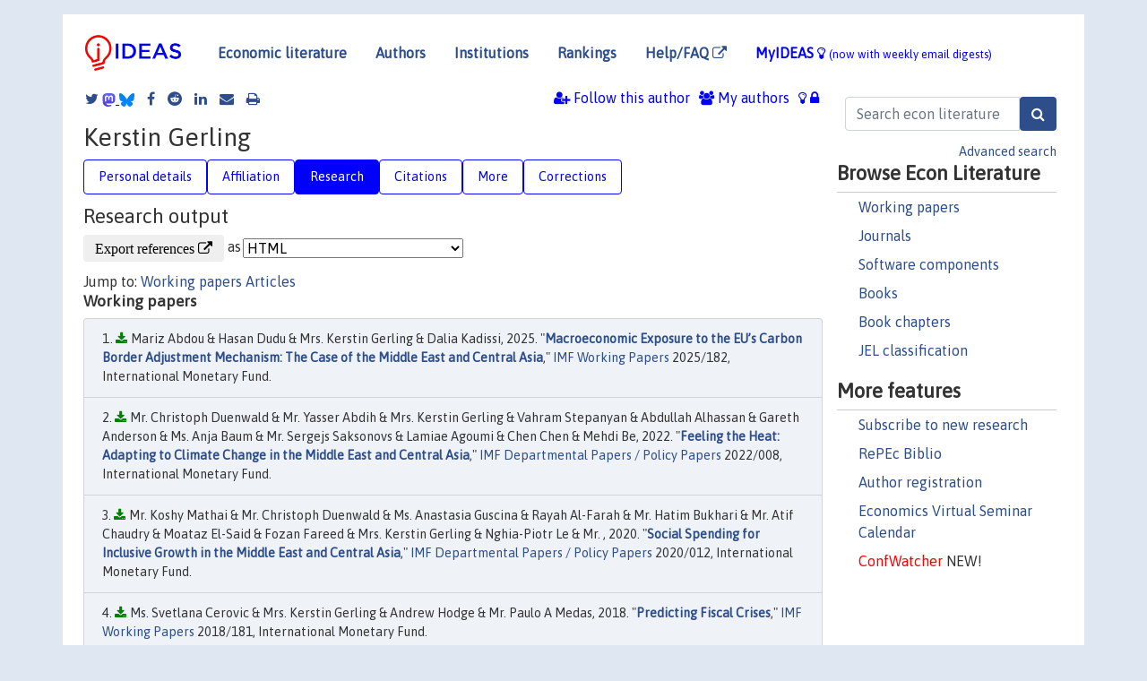

--- FILE ---
content_type: text/html; charset=UTF-8
request_url: https://ideas.repec.org/e/pge96.html
body_size: 9230
content:
 <!DOCTYPE html> <html><head>
  <TITLE>Kerstin Gerling | IDEAS/RePEc</TITLE>
   
      <meta charset="utf-8">
    <meta http-equiv="X-UA-Compatible" content="IE=edge">
    <meta name="viewport" content="width=device-width, initial-scale=1.0">
    <link rel="stylesheet" href="https://maxcdn.bootstrapcdn.com/bootstrap/4.0.0/css/bootstrap.min.css" integrity="sha384-Gn5384xqQ1aoWXA+058RXPxPg6fy4IWvTNh0E263XmFcJlSAwiGgFAW/dAiS6JXm" crossorigin="anonymous">
    <link rel="stylesheet" href="/css/font-awesome.min.css">
<!--    <link rel="stylesheet" href="https://cdn.jsdelivr.net/npm/fork-awesome@1.2.0/css/fork-awes
ome.min.css" integrity="sha256-XoaMnoYC5TH6/+ihMEnospgm0J1PM/nioxbOUdnM8HY=" crossorigin="anonymous">-->
<!--    <link rel="stylesheet" href="https://site-assets.fontawesome.com/releases/v6.2.0/css/all.css" />-->
    <link href="/css/normalnew.css" rel="stylesheet" type="text/css"/>
    <link href="/css/pushy.css" rel="stylesheet" type="text/css"/>
    <link rel="icon" type="image.jpg" href="/favicon.ico">
<!--[if lte IE 9]>
  <script src="/css/html5shiv.min.js"></script>
  <script src="/css/respond.min.js"></script>
<![endif]-->
  <script type='text/javascript'>
    var captchaContainer = null;
    var loadCaptcha = function() {
      captchaContainer = grecaptcha.render('captcha_container', {
        'sitekey' : '6LdQebIaAAAAACSKxvbloyrkQ_q-MqhOAGgD5PQV',
        'callback' : function(response) {
          console.log(response);
        }
      });
    };
  </script>

  <META NAME="keywords" CONTENT="Kerstin Gerling, Economics, Author,  Research, IDEAS">
  <META NAME="description" CONTENT="Kerstin Gerling: current contact   information and listing of economic research of this author provided by   RePEc/IDEAS">
<META NAME="twitter:card" content="summary">
<META NAME="twitter:site" content="@repec_org">
<META NAME="twitter:title" content="Kerstin Gerling on RePEc/IDEAS">
<META NAME="twitter:description" content="Current information and listing of economic research for Kerstin Gerling with RePEc Short-ID pge96">
<META NAME="twitter:image" content="https://ideas.repec.org/RePEc.gif">
  <script type="application/ld+json">
  {
    "@context": "http://schema.org",
    "@type": "Person",
    "familyName": "Gerling",
    "givenName": "Kerstin",
    "name": "Kerstin Gerling", 
    "url": "https://ideas.repec.org//e/pge96.html",
    "description": "Profile of economist Kerstin Gerling with RePEc Short-ID pge96"
  }
  </script>
  </head> 
  <body>
  
<!-- Google tag (gtag.js) -->
<script async src="https://www.googletagmanager.com/gtag/js?id=G-G63YGSJVZ7"></script>
<script>
  window.dataLayer = window.dataLayer || [];
  function gtag(){dataLayer.push(arguments);}
  gtag('js', new Date());

  gtag('config', 'G-G63YGSJVZ7');
</script>

<div class="container">
    <div id="header" class="row">
      <nav class="navbar navbar-collapse navbar-expand-md" role="navigation">
          <a class="navbar-brand" href="/">
            <img width="125" src="/ideas4.jpg" border="0" alt="IDEAS home">
          </a>
	<button class="navbar-toggler" type="button" data-toggle="collapse" data-target="#mobilesearch" aria-controls="mobilesearch" aria-expanded="false" aria-label="Toggle navigation">
	  <span class="navbar-toggler-icon"><i class="fa fa-search"></i></span>
	</button>
	<div class="collapse" id="mobilesearch">
	  <div class="form-inline">
	  <form method="POST" action="/cgi-bin/htsearch2" id="mobilesearch" role="search" class="card card-body">
            <div class="input-group">
              <input class="form-control" type="text" name="q" value="" placeholder="Search econ literature">
              <span class="input-group-btn">
		<input class="btn btn-default btn-lg fa" type="submit" value="&#xf002;" style="color:white;background-color:#2d4e8b;">
              </span>
            </div>
            <a href="/search.html" class="advanced-search">Advanced search</a>
	  </form>
	  </div>
	  </div>
	<button class="navbar-toggler" type="button" data-toggle="collapse" data-target="#mobilemenu" aria-controls="mobilemenu" aria-expanded="false" aria-label="Toggle navigation">
	  <span class="navbar-toggler-icon"><i class="fa fa-bars"></i></span>
	</button>
	<div class="collapse" id="mobilemenu">
          <ul class="navbar-nav mr-auto">
            <li class="nav-item">
	      <a class="nav-link" href="/">Economic literature:</a> <a href="/i/p.html">papers</A>, <a href="/i/a.html">articles</A>, <a href="/i/c.html">software</A>, <a href="/i/h.html">chapters</A>, <a href="/i/b.html">books</A>.
	    </li>
            <li class="nav-item">
              <a class="nav-link" href="/i/e.html">Authors</a>
	    </li>
            <li class="nav-item">
              <a class="nav-link" href="http://edirc.repec.org/">Institutions</a>
	    </li>
            <li class="nav-item">
	      <a class="nav-link" href="/top/">Rankings</a>
	    </li>
            <li class="nav-item">
	      <a class="nav-link" href="/help.html" target="_blank">Help/FAQ  <i class="fa fa-external-link"></i></a>
	    </li>
            <li class="nav-item">
	      <a class="nav-link" href="/cgi-bin/myideas.cgi">MyIDEAS <I class="fa fa-lightbulb-o"></I></a>
	    </li>
	    <li class="nav-item">
	      <span class="nav-text">More options at page bottom</span>
	    </li>
          </ul>
	</div>
	<div class="d-none d-md-inline">
          <ul class="nav nav-fill" id="topnav">
            <li class="nav-item">
	      <a class="nav-link" href="/">Economic literature</a>
	    </li>
            <li class="nav-item">
              <a class="nav-link" href="/i/e.html">Authors</a>
	    </li>
            <li class="nav-item">
              <a class="nav-link" href="http://edirc.repec.org/">Institutions</a>
	    </li>
            <li class="nav-item">
	      <a class="nav-link" href="/top/">Rankings</a>
	    </li>
            <li class="nav-item">
	      <a class="nav-link" href="/help.html" target="_blank">Help/FAQ  <i class="fa fa-external-link"></i></a>
	    </li>
            <li class="nav-item">
	      <a class="nav-link" href="/cgi-bin/myideas.cgi" style="color:blue;">MyIDEAS <I class="fa fa-lightbulb-o"></I> <small>(now with weekly email digests)</small></a>
	    </li>
          </ul>
        </div>
      </nav>
    </div>
    
    
    <div class="row">
      <div class="col-12" style="margin-top: -10px;">
	
	
	<div id="sidebar" class="sidebar-nav-fixed pull-right d-none d-print-none d-md-inline col-md-3">
	  <div class="inline-form">
	  <form method="POST" action="/cgi-bin/htsearch2" id="topsearch" role="search" class="navbar-form navbar-right">
            <div class="input-group">
              <input class="form-control" type="text" name="q" value="" placeholder="Search econ literature">
	      <input class="btn fa" type="submit" value="&#xf002;" style="color:white;background-color:#2d4e8b;">
            </div>
            <a href="/search.html" class="advanced-search">Advanced search</a>
	  </form>
	  </div>
	  <div id="menu">
            <h3>Browse Econ Literature</h3>
            <ul>
              <li><a href="/i/p.html">Working papers</a></li>
              <li><a href="/i/a.html">Journals</a></li>
              <li><a href="/i/c.html">Software components</a></li>
              <li><a href="/i/b.html">Books</a></li>
              <li><a href="/i/h.html">Book chapters</a></li>
              <li><a href="/j/">JEL classification</a></li>
            </ul>
	    
            <h3>More features</h3>
            <ul>
	      <li><a href="http://nep.repec.org/">Subscribe to new research</a></li>
	      <li><a href="https://biblio.repec.org/">RePEc Biblio</a></li>
	      <li><a href="https://authors.repec.org/">Author registration</a></li>
	      <li><a href="/v/">Economics Virtual Seminar Calendar</a></li>
	      <li><a href="https://confwatcher.b2ideas.eu/"><font color="red">ConfWatcher</font></a> NEW!</li>
            </ul>
	  </div>
	</div>
	<div class="d-none d-print-block">
	  <img width="145" src="/ideas4.jpg" border="0" alt="IDEAS home"> Printed from https://ideas.repec.org/e/pge96.html 
	</div>
	
	<div id="main" class="col-12 col-md-9">
	  <div class="site-overlay"></div>
	  <div class="d-print-none">
	    
<div id="messages" class="col-xs-12">

  
<span class="share-block">
            <a class="share-twitter fa fa-twitter" href="#" title="Share on Twitter"></a>
<!--            <a class="share-mastodon fa fa-mastodon" href="#" title="Share on Mastodon"></a>-->
<!--            <share-to-mastodon message="Found on RePEc/IDEAS:" url='https://ideas.repec.org/e/pge96.html'><font color="#2d4e8b"><i class="fa fa-mastodon"></i></font></share-to-mastodon>-->
            <share-to-mastodon message="Found on RePEc/IDEAS:" url='https://ideas.repec.org/e/pge96.html'><img src="/images/mastodon.svg" height=15></share-to-mastodon>
            <a href="https://bsky.app/intent/compose?text=Found%20on%20RePEc/IDEAS:%20https://ideas.repec.org/e/pge96.html%20&#128161;" target="_NEW"><img src="/images/bluesky.svg" height=15></a>
            <a class="share-facebook fa fa-facebook" href="#" title="Share on Facebook"></a>
            <a class="share-reddit fa fa-reddit" href="#" title="Share on Reddit"></a>
            <a class="share-linkedin fa fa-linkedin" href="#"  title="Share on LinkedIn"></a>
<!--            <a class="share-stumbleupon fa fa-stumbleupon" href="#"  title="Share on StumbleUpon"></a>-->
<!--            <a class="share-delicious fa fa-delicious" href="#" title="Save on Delicious"></a>-->
            <a class="share-email fa fa-envelope" href="#"  title="Share by Email"></a>
            <a class="share-print fa fa-print" href="#" title="Print this page"></a>
</span>













<span id="myideas">

<a href="/cgi-bin/myideas.cgi" data-toggle="tooltip" title="MyIDEAS: not logged in">
<i class="fa fa-lightbulb-o"></i>
<i class="fa fa-lock"></i>&nbsp;</a>




 <A HREF="/cgi-bin/myideas.cgi#myiauthors1"><I class="fa fa-users"></I>&nbsp;My&nbsp;authors</A> 
 <i class="fa fa-user-plus"></i>&nbsp;<span onclick="loadDoc('https://ideas.repec.org/cgi-bin/myiadd2.cgi',myFunction);return true;">Follow this author</span>


</span>
<script>
function loadDoc(url,cfunc) {
  var xhttp = new XMLHttpRequest();
  xhttp.onreadystatechange = function() {
    if (xhttp.readyState == 4 && xhttp.status == 200) {
      cfunc(xhttp);
    }
  };
  xhttp.open("GET", url, true);
  xhttp.send();
}
function myFunction(xhttp) {
  document.getElementById("response").innerHTML = xhttp.responseText;
}
</script><span id="response"></span>
</div>


	  </div>
	  <div id="content-block">
	    
	    

  <div id="title">
<H1>Kerstin Gerling </H1></div>
 <ul class="nav nav-pills" id="myTab" role="tablist">
  <li class="nav-item">
    <a class="nav-link" id="person-tab" data-toggle="tab" href="#person" role="tab" aria-controls="person" aria-selected="true">Personal details</a>
  </li>
<li class="nav-item">
    <a class="nav-link" id="affiliation-tab" data-toggle="tab" href="#affiliation" role="tab" aria-controls="affiliation" aria-selected="true">Affiliation</a>
  </li>
<li class="nav-item">
    <a class="nav-link active" id="research-tab" data-toggle="tab" href="#research" role="tab" aria-controls="research" aria-selected="true">Research</a>
   </li>
<li class="nav-item">
    <a class="nav-link" id="cites-tab" href="/e/c/pge96.html" role="tab" aria-controls="cites" aria-selected="true">Citations</a>
  </li>
<li class="nav-item">
    <a class="nav-link" id="more-tab" data-toggle="tab" href="#more" role="tab" aria-controls="more" aria-selected="true">More</a>
  </li>
<li class="nav-item">
    <a class="nav-link" id="correct-tab" data-toggle="tab" href="#correct" role="tab" aria-controls="correct" aria-selected="true">Corrections</a>
  </li>
</ul>

 <div class="tab-content" id="myTabContent">
 
 <div class="tab-pane fade" id="person" role="tabpanel" aria-labelledby="person-tab">
            <h2>Personal Details</h2>
        <table class="table table-condensed">
        <tbody>
        <tr>
        <td>First Name:</td><td>Kerstin</td>
        </tr><tr>
        <td>Middle Name:</td><td></td>
        </tr><tr>
        <td>Last Name:</td><td>Gerling</td>  
        </tr><tr>  
        <td>Suffix:</td><td></td>
        </tr><tr>
        <td>RePEc Short-ID:</td><td>pge96</td>
        </tr><tr>
        <td class="emaillabel"></td><td>
[This author has chosen not to make the email address public]</td></tr><tr>
  <td class="homelabel"></td><td></td>
  </tr><tr>
  <td class="postallabel"></td><td></td>
  </tr><tr>
  <td class="phonelabel"></td><td></td>
</tr><tr><td>Terminal Degree:</td><td>2007 Abteilung für Volkswirtschaftslehre; Universität Mannheim (from <A HREF="https://genealogy.repec.org/pages/pge96.html">RePEc Genealogy</a>)</td>
</tr></tbody></table></div>

 <div class="tab-pane fade" id="affiliation" role="tabpanel" aria-labelledby="affiliation-tab">
    <h2>Affiliation</H2>
<h3> International Monetary Fund (IMF)</h3><span class="locationlabel"> Washington, District of Columbia (United States)</span><BR>
<span class="homelabel"> <A HREF="http://www.imf.org/" target="_blank">http://www.imf.org/  <i class="fa fa-external-link"></i></A></span><BR>
<span class="handlelabel"> RePEc:edi:imfffus </span>(<A HREF="http://edirc.repec.org/data/imfffus.html">more details at EDIRC</A>)
</div>
 
  <div class="tab-pane fade show active" id="research" role="tabpanel" aria-labelledby="research-tab">
    <h2>Research output</h2><form method="post" action="/cgi-bin/refs.cgi" target="refs" class="form-inline" role="form" style="margin-bottom: 10px;">
<input type="hidden" name="handle" value="repec:cpr:ceprdp:6485#repec:ecb:ecbwps:2003256#repec:fip:fedkrw:rwp10-13#repec:imf:imfdep:2022/008#repec:imf:imfdps:2020/012#repec:imf:imfwpa:2011/059#repec:imf:imfwpa:2015/011#repec:imf:imfwpa:2017/086#repec:imf:imfwpa:2017/235#repec:imf:imfwpa:2018/181#repec:imf:imfwpa:2025/182#repec:onb:oenbwp:141#RePEc:bpj:bejeap:v:15:y:2015:i:3:p:1455-1480:n:14#RePEc:eee:jimfin:v:88:y:2018:i:c:p:191-207#RePEc:eee:poleco:v:21:y:2005:i:3:p:563-597#RePEc:kap:jecgro:v:15:y:2010:i:2:p:155-176">
<div class="pull-left" style="padding-right: 2px;">
<input type="submit" class="btn btn-default fa" name="ref" value="Export references &#xf08e;"> as
</div>
<div class="col-xs-8" style="padding-left: 0;">
<select name="output" size="1">
<option value="0">HTML</option>
<option value="0.5">HTML with abstract</option>
<option value="1">plain text</option>
<option value="1.5">plain text with abstract</option>
<option value="2">BibTeX</option>
<option value="3">RIS (EndNote, RefMan, ProCite)</option>
<option value="4">ReDIF</option>
<option value="6">JSON</option>
</select> 
</div>
</form>Jump to: <A HREF="#papers">Working papers</a> <A HREF="#articles">Articles</a> <A NAME="papers"></A><H3>Working papers</H3><OL class="list-group">
<LI class="list-group-item downfree"> Mariz Abdou & Hasan Dudu & Mrs. Kerstin Gerling & Dalia Kadissi, 2025.
 "<B><A HREF="/p/imf/imfwpa/2025-182.html">Macroeconomic Exposure to the EU’s Carbon Border Adjustment Mechanism: The Case of the Middle East and Central Asia</A></B>,"
<A HREF="/s/imf/imfwpa.html">IMF Working Papers</A> 
2025/182, International Monetary Fund.
<LI class="list-group-item downfree"> Mr. Christoph Duenwald & Mr. Yasser Abdih & Mrs. Kerstin Gerling & Vahram Stepanyan & Abdullah Alhassan & Gareth Anderson & Ms. Anja Baum & Mr. Sergejs Saksonovs & Lamiae Agoumi & Chen Chen & Mehdi Be, 2022.
 "<B><A HREF="/p/imf/imfdep/2022-008.html">Feeling the Heat: Adapting to Climate Change in the Middle East and Central Asia</A></B>,"
<A HREF="/s/imf/imfdep.html">IMF Departmental Papers / Policy Papers</A> 
2022/008, International Monetary Fund.
<LI class="list-group-item downfree"> Mr. Koshy Mathai & Mr. Christoph Duenwald & Ms. Anastasia Guscina & Rayah Al-Farah & Mr. Hatim Bukhari & Mr. Atif Chaudry & Moataz El-Said & Fozan Fareed & Mrs. Kerstin Gerling & Nghia-Piotr Le & Mr. , 2020.
 "<B><A HREF="/p/imf/imfdps/2020-012.html">Social Spending for Inclusive Growth in the Middle East and Central Asia</A></B>,"
<A HREF="/s/imf/imfdps.html">IMF Departmental Papers / Policy Papers</A> 
2020/012, International Monetary Fund.
<LI class="list-group-item downfree"> Ms. Svetlana Cerovic & Mrs. Kerstin Gerling & Andrew Hodge & Mr. Paulo A Medas, 2018.
 "<B><A HREF="/p/imf/imfwpa/2018-181.html">Predicting Fiscal Crises</A></B>,"
<A HREF="/s/imf/imfwpa.html">IMF Working Papers</A> 
2018/181, International Monetary Fund.
<LI class="list-group-item downfree"> Mrs. Kerstin Gerling & Mr. Paulo A Medas & Mr. Tigran Poghosyan & Juan Farah-Yacoub & Yizhi Xu, 2017.
 "<B><A HREF="/p/imf/imfwpa/2017-086.html">Fiscal Crises</A></B>,"
<A HREF="/s/imf/imfwpa.html">IMF Working Papers</A> 
2017/086, International Monetary Fund.
<div class="publishedas"><UL><LI class="list-group-item downgate">  Medas, Paulo & Poghosyan, Tigran & Xu, Yizhi & Farah-Yacoub, Juan & Gerling, Kerstin, 2018.
"<B><A HREF="https://ideas.repec.org/a/eee/jimfin/v88y2018icp191-207.html">Fiscal crises</A></B>,"
<A HREF="https://ideas.repec.org/s/eee/jimfin.html">Journal of International Money and Finance</A>, Elsevier, vol. 88(C), pages 191-207.
</UL></div><LI class="list-group-item downfree"> Mrs. Kerstin Gerling, 2017.
 "<B><A HREF="/p/imf/imfwpa/2017-235.html">The Macro-Fiscal Aftermath of Weather-Related Disasters: Do Loss Dimensions Matter?</A></B>,"
<A HREF="/s/imf/imfwpa.html">IMF Working Papers</A> 
2017/235, International Monetary Fund.
<LI class="list-group-item downfree"> Mr. Marco Arena & Serpil Bouza & Ms. Era Dabla-Norris & Mrs. Kerstin Gerling & Lamin Njie, 2015.
 "<B><A HREF="/p/imf/imfwpa/2015-011.html">Credit Booms and Macroeconomic Dynamics: Stylized Facts and Lessons for Low-Income Countries</A></B>,"
<A HREF="/s/imf/imfwpa.html">IMF Working Papers</A> 
2015/011, International Monetary Fund.
<LI class="list-group-item downfree"> Mrs. Kerstin Gerling & Carlos Fernandez Valdovinos, 2011.
 "<B><A HREF="/p/imf/imfwpa/2011-059.html">Inflation Uncertainty and Relative Price Variability in WAEMU Countries</A></B>,"
<A HREF="/s/imf/imfwpa.html">IMF Working Papers</A> 
2011/059, International Monetary Fund.
<LI class="list-group-item downfree"> Kerstin Gerling & Michal Kowalik & Heiner Schumacher, 2010.
 "<B><A HREF="/p/fip/fedkrw/rwp10-13.html">Entrepreneurial risk choice and credit market equilibria</A></B>,"
<A HREF="/s/fip/fedkrw.html">Research Working Paper</A> 
RWP 10-13, Federal Reserve Bank of Kansas City.
<div class="publishedas"><UL><LI class="list-group-item downgate">  Schumacher Heiner & Gerling Kerstin & Kowalik Michal, 2015.
"<B><A HREF="https://ideas.repec.org/a/bpj/bejeap/v15y2015i3p1455-1480n14.html">Entrepreneurial Risk Choice and Credit Market Equilibria</A></B>,"
<A HREF="https://ideas.repec.org/s/bpj/bejeap.html">The B.E. Journal of Economic Analysis & Policy</A>, De Gruyter, vol. 15(3), pages 1455-1480, July.
</UL></div><LI class="list-group-item downfree"> Kerstin Gerling, 2008.
 "<B><A HREF="/p/onb/oenbwp/141.html">The Real Consequences of Financial Market Integration when Countries Are Heterogeneous</A></B>,"
<A HREF="/s/onb/oenbwp.html">Working Papers</A> 
141, Oesterreichische Nationalbank (Austrian Central Bank).
<LI class="list-group-item downgate"> GrÃ¼ner, Hans Peter & Gerling, Kerstin & BrÃ¼ckner, Markus, 2007.
 "<B><A HREF="/p/cpr/ceprdp/6485.html">Wealth Inequality and Credit Markets: Evidence from Three Industrialized Countries</A></B>,"
<A HREF="/s/cpr/ceprdp.html">CEPR Discussion Papers</A> 
6485, C.E.P.R. Discussion Papers.
<div class="publishedas"><UL><LI class="list-group-item downgate">  Markus Brückner & Kerstin Gerling & Hans Grüner, 2010.
"<B><A HREF="https://ideas.repec.org/a/kap/jecgro/v15y2010i2p155-176.html">Wealth inequality and credit markets: evidence from three industrialized countries</A></B>,"
<A HREF="https://ideas.repec.org/s/kap/jecgro.html">Journal of Economic Growth</A>, Springer, vol. 15(2), pages 155-176, June.
</UL></div><LI class="list-group-item downfree"> Gerling, Kerstin & Grüner, Hans Peter & Kiel, Alexandra & Schulte, Elisabeth, 2003.
 "<B><A HREF="/p/ecb/ecbwps/2003256.html">Information acquisition and decision making in committees: a survey</A></B>,"
<A HREF="/s/ecb/ecbwps.html">Working Paper Series</A> 
256, European Central Bank.
<div class="publishedas"><UL><LI class="list-group-item downgate">  Gerling, Kerstin & Gruner, Hans Peter & Kiel, Alexandra & Schulte, Elisabeth, 2005.
"<B><A HREF="https://ideas.repec.org/a/eee/poleco/v21y2005i3p563-597.html">Information acquisition and decision making in committees: A survey</A></B>,"
<A HREF="https://ideas.repec.org/s/eee/poleco.html">European Journal of Political Economy</A>, Elsevier, vol. 21(3), pages 563-597, September.
</UL></div></ol>
<A NAME="articles"></A><H3>Articles</H3><OL class="list-group">
<LI class="list-group-item downgate">  Medas, Paulo & Poghosyan, Tigran & Xu, Yizhi & Farah-Yacoub, Juan & Gerling, Kerstin, 2018.
"<B><A HREF="/a/eee/jimfin/v88y2018icp191-207.html">Fiscal crises</A></B>,"
<A HREF="/s/eee/jimfin.html">Journal of International Money and Finance</A>, Elsevier, vol. 88(C), pages 191-207.
<div class="otherversion"><UL><LI class="list-group-item downfree"> Mrs. Kerstin Gerling & Mr. Paulo A Medas & Mr. Tigran Poghosyan & Juan Farah-Yacoub & Yizhi Xu, 2017.
 "<B><A HREF="https://ideas.repec.org/p/imf/imfwpa/2017-086.html">Fiscal Crises</A></B>,"
<A HREF="https://ideas.repec.org/s/imf/imfwpa.html">IMF Working Papers</A> 
2017/086, International Monetary Fund.
</UL></div><LI class="list-group-item downgate">  Schumacher Heiner & Gerling Kerstin & Kowalik Michal, 2015.
"<B><A HREF="/a/bpj/bejeap/v15y2015i3p1455-1480n14.html">Entrepreneurial Risk Choice and Credit Market Equilibria</A></B>,"
<A HREF="/s/bpj/bejeap.html">The B.E. Journal of Economic Analysis & Policy</A>, De Gruyter, vol. 15(3), pages 1455-1480, July.
<div class="otherversion"><UL><LI class="list-group-item downfree"> Kerstin Gerling & Michal Kowalik & Heiner Schumacher, 2010.
 "<B><A HREF="https://ideas.repec.org/p/fip/fedkrw/rwp10-13.html">Entrepreneurial risk choice and credit market equilibria</A></B>,"
<A HREF="https://ideas.repec.org/s/fip/fedkrw.html">Research Working Paper</A> 
RWP 10-13, Federal Reserve Bank of Kansas City.
</UL></div><LI class="list-group-item downgate">  Markus Brückner & Kerstin Gerling & Hans Grüner, 2010.
"<B><A HREF="/a/kap/jecgro/v15y2010i2p155-176.html">Wealth inequality and credit markets: evidence from three industrialized countries</A></B>,"
<A HREF="/s/kap/jecgro.html">Journal of Economic Growth</A>, Springer, vol. 15(2), pages 155-176, June.
<div class="otherversion"><UL><LI class="list-group-item downgate"> GrÃ¼ner, Hans Peter & Gerling, Kerstin & BrÃ¼ckner, Markus, 2007.
 "<B><A HREF="https://ideas.repec.org/p/cpr/ceprdp/6485.html">Wealth Inequality and Credit Markets: Evidence from Three Industrialized Countries</A></B>,"
<A HREF="https://ideas.repec.org/s/cpr/ceprdp.html">CEPR Discussion Papers</A> 
6485, C.E.P.R. Discussion Papers.
</UL></div><LI class="list-group-item downgate">  Gerling, Kerstin & Gruner, Hans Peter & Kiel, Alexandra & Schulte, Elisabeth, 2005.
"<B><A HREF="/a/eee/poleco/v21y2005i3p563-597.html">Information acquisition and decision making in committees: A survey</A></B>,"
<A HREF="/s/eee/poleco.html">European Journal of Political Economy</A>, Elsevier, vol. 21(3), pages 563-597, September.
<div class="otherversion"><UL><LI class="list-group-item downfree"> Gerling, Kerstin & Grüner, Hans Peter & Kiel, Alexandra & Schulte, Elisabeth, 2003.
 "<B><A HREF="https://ideas.repec.org/p/ecb/ecbwps/2003256.html">Information acquisition and decision making in committees: a survey</A></B>,"
<A HREF="https://ideas.repec.org/s/ecb/ecbwps.html">Working Paper Series</A> 
256, European Central Bank.
</UL></div></ol>
</div>

 <div class="tab-pane fade" id="more" role="tabpanel" aria-labelledby="more-tab">
   <h2>More information</h2>
    Research fields, statistics, top rankings, if available.<h3>Statistics</h3>
<h4><A HREF="http://logec.repec.org/RAS/pge96.htm">Access
     and download statistics</A> for all items</H4>
<h3><A HREF="https://collec.repec.org/nodes/g/e/96.html">Co-authorship network on CollEc</A></H3>
<h3>NEP Fields</h3>
<A HREF="http://nep.repec.org/">NEP</a> is an announcement service for new working papers, with a weekly report in each of many fields. This author has had 5 papers  announced in NEP. These are the fields, ordered by number of announcements, along with their dates. If the author is listed in the directory of specialists for this field, a link is also provided.<OL>
<LI><A HREF="/n/nep-mac/">NEP-MAC</A>: Macroeconomics (2) <A HREF="/n/nep-mac/2007-10-20.html">2007-10-20</A> <A HREF="/n/nep-mac/2008-05-17.html">2008-05-17</A></li>
<LI><A HREF="/n/nep-ara/">NEP-ARA</A>: MENA - Middle East and North Africa (1) <A HREF="/n/nep-ara/2025-09-22.html">2025-09-22</A></li>
<LI><A HREF="/n/nep-ban/">NEP-BAN</A>: Banking (1) <A HREF="/n/nep-ban/2010-11-27.html">2010-11-27</A></li>
<LI><A HREF="/n/nep-cdm/">NEP-CDM</A>: Collective Decision-Making (1) <A HREF="/n/nep-cdm/2004-02-23.html">2004-02-23</A></li>
<LI><A HREF="/n/nep-cis/">NEP-CIS</A>: Confederation of Independent States (1) <A HREF="/n/nep-cis/2025-09-22.html">2025-09-22</A></li>
<LI><A HREF="/n/nep-ene/">NEP-ENE</A>: Energy Economics (1) <A HREF="/n/nep-ene/2025-09-22.html">2025-09-22</A></li>
<LI><A HREF="/n/nep-ent/">NEP-ENT</A>: Entrepreneurship (1) <A HREF="/n/nep-ent/2010-11-27.html">2010-11-27</A></li>
<LI><A HREF="/n/nep-env/">NEP-ENV</A>: Environmental Economics (1) <A HREF="/n/nep-env/2025-09-22.html">2025-09-22</A></li>
<LI><A HREF="/n/nep-eur/">NEP-EUR</A>: Microeconomic European Issues (1) <A HREF="/n/nep-eur/2025-09-22.html">2025-09-22</A></li>
<LI><A HREF="/n/nep-mic/">NEP-MIC</A>: Microeconomics (1) <A HREF="/n/nep-mic/2004-02-23.html">2004-02-23</A></li>
<LI><A HREF="/n/nep-opm/">NEP-OPM</A>: Open Economy Macroeconomics (1) <A HREF="/n/nep-opm/2008-05-17.html">2008-05-17</A></li>
<LI><A HREF="/n/nep-ppm/">NEP-PPM</A>: Project, Program and Portfolio Management (1) <A HREF="/n/nep-ppm/2010-11-27.html">2010-11-27</A></li></OL>
</div>

  <div class="tab-pane fade" id="correct" role="tabpanel" aria-labelledby="correct-tab">
<h2>Corrections</H2>

    <P>All material on this site has been provided by the respective publishers and authors. You can help correct errors and omissions. For general information on how to correct material on RePEc, see <A HREF="/corrections.html">these instructions</A>.
</p><P>
To update listings or check citations waiting for approval, Kerstin  Gerling   should log into the <A HREF="https://authors.repec.org/">RePEc Author Service</A>.
</P><P>
To make corrections to the bibliographic information of a particular item, find the technical contact on the abstract page of that item. There, details are also given on how to add or correct references and citations.
</P><P>
To link different versions of the same work, where versions have a different title, <A HREF="http://ideas.repec.org/cgi-bin/addrelated.cgi">use this form</A>. Note that if the versions have a very similar title and are in the author's profile, the links will usually be created automatically.
<P>
Please note that most corrections can take a couple of weeks to filter through the various RePEc services. 

</div>
</div>
</div>
<div id="footer" class="row d-print-none">
  <div class="col-sm-6 more-services">
    <h3 style="border-bottom: 1px solid #111; position: relative; right:0.9em;">More services and features</h3>
    <div class="row">
      <div class="list-group col">
        <a href="/cgi-bin/myideas.cgi" class="list-group-item">
          <h4 class="list-group-item-heading">MyIDEAS</h4>
          <p class="list-group-item-text">Follow serials, authors, keywords &amp; more</p>
        </a>
        <a href="http://authors.repec.org/" class="list-group-item">
          <h4 class="list-group-item-heading">Author registration</h4>
          <p class="list-group-item-text">Public profiles for Economics researchers</p>
        </a>
        <a href="http://ideas.repec.org/top/" class="list-group-item">
          <h4 class="list-group-item-heading">Rankings</h4>
          <p class="list-group-item-text">Various research rankings in Economics</p>
        </a>
        <a href="http://genealogy.repec.org/" class="list-group-item">
          <h4 class="list-group-item-heading">RePEc Genealogy</h4>
          <p class="list-group-item-text">Who was a student of whom, using RePEc</p>
        </a>
        <a href="http://biblio.repec.org/" class="list-group-item">
          <h4 class="list-group-item-heading">RePEc Biblio</h4>
          <p class="list-group-item-text">Curated articles &amp; papers on economics topics</p>
        </a>
      </div>
      <div class="list-group col">
        <a href="http://mpra.ub.uni-muenchen.de/" class="list-group-item" target="_blank">
          <h4 class="list-group-item-heading">MPRA  <i class="fa fa-external-link"></i></h4>
          <p class="list-group-item-text">Upload your paper to be listed on RePEc and IDEAS</p>
        </a>
        <a href="http://nep.repec.org/" class="list-group-item" target="_blank">
          <h4 class="list-group-item-heading">New papers by email <i class="fa fa-external-link"></i></h4>
          <p class="list-group-item-text">Subscribe to new additions to RePEc</p>
        </a>
        <a href="http://www.econacademics.org/" class="list-group-item">
          <h4 class="list-group-item-heading">EconAcademics</h4>
          <p class="list-group-item-text">Blog aggregator for economics research</p>
        </a>
        <a href="http://plagiarism.repec.org/" class="list-group-item">
          <h4 class="list-group-item-heading">Plagiarism</h4>
          <p class="list-group-item-text">Cases of plagiarism in Economics</p>
        </a>
      </div>
      </div>
    </div>
    <div class="col-sm more-services">
      <h3 style="border-bottom: 1px solid #111;">About RePEc</h3>
      <div class="list-group col">
        <a href="http://repec.org/" class="list-group-item" target="_blank">
	  <h4 class="list-group-item-heading">RePEc home <i class="fa fa-external-link"></i></h4>
	  <p class="list-group-item-text">Initiative for open bibliographies in Economics</p>
	</a>
        <a href="http://blog.repec.org/" class="list-group-item" target="_blank">
          <h4 class="list-group-item-heading">Blog <i class="fa fa-external-link"></i></h4>
          <p class="list-group-item-text">News about RePEc</p>
	</a>
        <a href="/help.html" class="list-group-item" target="_blank">
          <h4 class="list-group-item-heading">Help/FAQ <i class="fa fa-external-link"></i></h4>
          <p class="list-group-item-text">Questions about IDEAS and RePEc</p>
	</a>
        <a href="/team.html" class="list-group-item">
          <h4 class="list-group-item-heading">RePEc team</h4>
          <p class="list-group-item-text">RePEc volunteers</p>
	</a>
        <a href="/archives.html" class="list-group-item">
          <h4 class="list-group-item-heading">Participating archives</h4>
          <p class="list-group-item-text">Publishers indexing in RePEc</p>
	</a>
        <a href="https://ideas.repec.org/privacy.html" class="list-group-item" target="_blank">
          <h4 class="list-group-item-heading">Privacy statement <i class="fa fa-external-link"></i></h4>
	</a>
      </div>
    </div>
    <div class="col-sm more-services">
      <h3 style="border-bottom: 1px solid #111;">Help us</h3>
      <div class="list-group col">
        <a href="/corrections.html" class="list-group-item">
          <h4 class="list-group-item-heading">Corrections</h4>
          <p class="list-group-item-text">Found an error or omission?</p>
	</a>
        <a href="/volunteers.html" class="list-group-item">
          <h4 class="list-group-item-heading">Volunteers</h4>
          <p class="list-group-item-text">Opportunities to help RePEc</p>
	</a>
        <a href="/participate.html" class="list-group-item">
          <h4 class="list-group-item-heading">Get papers listed</h4>
          <p class="list-group-item-text">Have your research listed on RePEc</p>
	</a>
        <a href="/stepbystep.html" class="list-group-item">
          <h4 class="list-group-item-heading">Open a RePEc archive</h4>
          <p class="list-group-item-text">Have your institution's/publisher's output listed on RePEc</p>
	</a>
	<a href="/getdata.html" class="list-group-item">
          <h4 class="list-group-item-heading">Get RePEc data</h4>
          <p class="list-group-item-text">Use data assembled by RePEc</p>
	</a>
      </div>
    </div>
</div>
<div class="row">
  <div class="col-12" style="text-align: center; padding-top: 10px;">
    <div id="sidelogos">
      <a href="https://ideas.repec.org/">IDEAS</a> is a <a href="http://repec.org/" target="_blank">RePEc <i class="fa fa-external-link"></i></a> service. RePEc uses bibliographic data supplied by the respective publishers.
    </div>
  </div>
  
  
</div>
</div>

</div>
<!--<script src="https://code.jquery.com/jquery-3.2.1.slim.min.js" integrity="sha384-KJ3o2DKtIkvYIK3UENzmM7KCkRr/rE9/Qpg6aAZGJwFDMVNA/GpGFF93hXpG5KkN" crossorigin="anonymous"></script>-->
<script src="https://code.jquery.com/jquery-3.2.1.min.js"></script>
<script src="https://cdnjs.cloudflare.com/ajax/libs/popper.js/1.12.9/umd/popper.min.js" integrity="sha384-ApNbgh9B+Y1QKtv3Rn7W3mgPxhU9K/ScQsAP7hUibX39j7fakFPskvXusvfa0b4Q" crossorigin="anonymous"></script>
<script src="https://maxcdn.bootstrapcdn.com/bootstrap/4.0.0/js/bootstrap.min.js" integrity="sha384-JZR6Spejh4U02d8jOt6vLEHfe/JQGiRRSQQxSfFWpi1MquVdAyjUar5+76PVCmYl" crossorigin="anonymous"></script>
<script type="module" src="https://cdn.jsdelivr.net/npm/@justinribeiro/share-to-mastodon@0.2.0/dist/share-to-mastodon.js"></script>
<script src="/css/ideas.js"></script>
<script src="/css/pushy.js"></script>
<script>
$(document).ready(function() {
    // show active tab on reload
    if (location.hash !== '') $('a[href="' + location.hash + '"]').tab('show');

    // remember the hash in the URL without jumping
//    $('a[data-toggle="tab"]').on('shown.bs.tab', function(e) {
//       if(history.pushState) {
//            history.pushState(null, null, '#'+$(e.target).attr('href').substr(1));
//       } else {
//            location.hash = '#'+$(e.target).attr('href').substr(1);
//       }
//    });
});
</script>

</BODY>
</HTML>